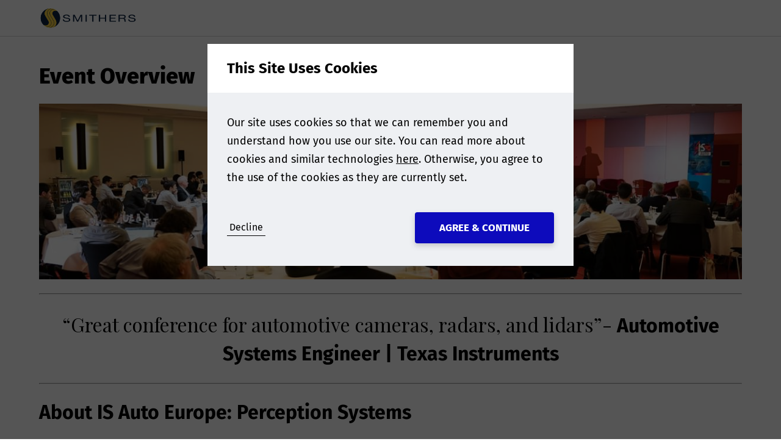

--- FILE ---
content_type: text/html; charset=utf-8
request_url: https://www.image-sensors.com/is-auto-europe-perception-systems/event-overview
body_size: 3520
content:
<!DOCTYPE html>
<html lang="en-US">
<head>
    


<meta charset="utf-8" />
<meta name="viewport" content="width=device-width, initial-scale=1.0">



    <title>Event Overview | IS Auto Europe: Perception Systems</title>
    <meta name="twitter:title" property="og:title" content="Event Overview | IS Auto Europe: Perception Systems" />


<meta property="og:site_name" content="Image Sensors" />
<meta name="twitter:domain" content="https://www.image-sensors.com" />



  <meta name="theme-color" content="#0D0BBC" />

<link rel="manifest" href="/event-site-manifest.json">


  <meta name="applicationInsightsKey" content="f5659614-f4e8-460e-b4b5-6043247762a6" />



<link rel="canonical" href="https://www.image-sensors.com/is-auto-europe-perception-systems/event-overview" />

                <link rel="alternate" hreflang="x-default" href="https://www.image-sensors.com/is-auto-europe-perception-systems/event-overview" />
            <link rel="alternate" hreflang="en-US" href="https://www.image-sensors.com/is-auto-europe-perception-systems/event-overview" />



    <link href="/event-site.css" rel="stylesheet"/>

    
<link href="/kentico/bundles/pageComponents/styles?v=IuAOmar92aPxWseMUX2hEA7Ho8-stf6XMzvUOluWtew1" rel="stylesheet"/>
<link href="/kentico/bundles/formComponents/styles?v=BLFpcIS6CuUw5VWIL6eAPvpIPTodwNxkiazo0TTjlx41" rel="stylesheet"/>
            <script>
            window.dataLayer = window.dataLayer || [];
        </script>
        <!-- Google Tag Manager -->
        <script>
    (function (w, d, s, l, i) {
    w[l] = w[l] || []; w[l].push({
        'gtm.start':

            new Date().getTime(), event: 'gtm.js'
    }); var f = d.getElementsByTagName(s)[0],

        j = d.createElement(s), dl = l != 'dataLayer' ? '&l=' + l : ''; j.async = true; j.src =

            'https://www.googletagmanager.com/gtm.js?id=' + i + dl; f.parentNode.insertBefore(j, f);

    })(window, document, 'script', 'dataLayer', 'GTM-W39T5B');</script>
        <!-- End Google Tag Manager -->


</head>
<body class="preload">
          <!-- Google Tag Manager (noscript) -->
        <noscript>
            <iframe src="https://www.googletagmanager.com/ns.html?id=GTM-W39T5B"
                    height="0" width="0" style="display:none;visibility:hidden"></iframe>
        </noscript>
        <!-- End Google Tag Manager (noscript) -->





  
<header data-event-site-header class="event-site-header">
  <div class="inner-section">
    <div class="site-icon-container">
        <a href="/" class="event-home-link">
          <div class="image-container contain">
            <img loading="lazy" src="https://media-cdn.smithers.com/mediacontainer/medialibraries/carbonblackworld/images/smithers-logo-590x196.png?ext=.png" alt="Home" />
          </div>
        </a>
    </div>


  </div>
</header>

<a data-scroll-to-top class="scroll-to-top-button"></a>


  <div class="body-content m-t-56">
    
<div class="section max-width">
  <h1>Event Overview</h1>
  <div>
    <img alt="" src="https://media-cdn.smithers.com/mediacontainer/medialibraries/imagesensors/is-auto-europe/iseuk12-event-overview-header-photo.jpg" />

  </div>
  <div class="m-t-16">
    <div>
<hr>
<h3 style="text-align: center;">“Great conference for automotive cameras, radars, and lidars”-&nbsp;<strong>Automotive Systems Engineer | Texas Instruments</strong></h3>
<hr></div>


    <div>
        
    </div><div>
<h2><strong>About IS Auto Europe: Perception Systems</strong></h2>
<p>IS Auto Europe’s origin is an extension to the annual Image Sensors Europe conference organised by Smithers in London each March.</p>
<p>The annual IS Auto Europe: Perception Systems conference taps into the emerging sensor needs of the supply chain by providing a renowned forum for OEM's, Tier 1, image sensor suppliers and providers with case studies on image sensor requirements, future innovations, overcoming common challenges and much more. </p>
<p>Don't miss out on this widely-hailed ground-breaking event for all automotive image sensor professionals.</p>

<div style="text-align: center;"><a href="/is-auto-europe-perception-systems/register-interest-for-is-auto-europe"><img alt="" src="https://media-cdn.smithers.com/mediacontainer/medialibraries/imagesensors/image-sensors-europe/iseuk12-sign-up-for-future-updates-button.jpg" /></a></div>
<p></div>


    <div>
        
    </div><div class="row margins">
    <div>
        <div>
<img alt="" src="https://media-cdn.smithers.com/mediacontainer/medialibraries/imagesensors/is-auto-europe/iseuk12-event-overview-photo-2.jpg" /></div>

    </div>
    <div>
        <div>
<img alt="" src="https://media-cdn.smithers.com/mediacontainer/medialibraries/imagesensors/is-auto-europe/iseuk12-event-overview-photo-1.jpg" /></div>

    </div>
    <div>
        <div>
<img alt="" src="https://media-cdn.smithers.com/mediacontainer/medialibraries/imagesensors/is-auto-europe/iseuk12-event-overview-photo-3.jpg" /></div>

    </div>
</div>
<div>
<hr>
<h3 style="text-align: center;">“Great perspective into the future car vision &amp; sensing”-&nbsp;<strong>VP Sales Europe, <br>UTAC Group </strong></h3>
<hr></div>


    <div>
        
    </div><div>
<h2><strong>Who attends?</strong></h2></div>
<div>
<img alt="" src="https://media-cdn.smithers.com/mediacontainer/medialibraries/imagesensors/is-auto-europe/isauk12-event-overview-who-attends-logo-wall.jpg" /></div>


    <div>
        
    </div>
  </div>
</div>

  </div>

  <footer class="footer">
  

<ul>
    <li >
        <a href=https://www.smithers.com>
            &#169; Smithers 2026
        </a>
            </li>
    <li >
        <a href=https://www.smithers.com/policies/privacy-policy>
            Privacy Policy
        </a>
            </li>
    <li >
        <a >
            +44 (0) 1372 802000
        </a>
            </li>
    <li >
        <a >
            +1 330 762 7441
        </a>
            </li>
</ul>
</footer>
    <div id="cookie-banner-modal" class="modal open" data-modal>
    <div class="modal-content">
      <form name="cookie-consent-form" action="/cookiepopup/setallowcookies" method="POST" class="js-validated-form" data-ajax novalidate>
        <h5 class="modal-header">
          This Site Uses Cookies
        </h5>
        <div class="modal-body">
          <p>
            Our site uses cookies so that we can remember you and understand how you use our site.
You can read more about cookies and similar technologies <a target="_blank" rel="noopener" href="/consent/view?consentName=CookiePolicy">here</a>.
Otherwise, you agree to the use of the cookies as they are currently set.
          </p>
        </div>
        <div class="modal-footer">
          <div class="row no-wrap">
            <div class="fill-width m-v-8 m-r-16">
              <button type="submit" class="cta-link js-toggle-view-button" name="allow" value="false" data-close-button>Decline</button>
            </div>
            <button disabled type="submit" data-default data-close-button class="cta-button m-l-8" name="allow" value="true">Agree &amp; Continue</button>
          </div>
        </div>
        <input name="__RequestVerificationToken" type="hidden" value="rjfJxlkyHSZf8HAhhLq4YKabuWxvWCV9iFFkt9MlxJME10YfOCOwi0SL-u9PRITHkbH8BGG8cDjnpWROHfsRbFrm3nc1" />
      </form>
    </div>
  </div>
<input type="hidden" id="cookie-consent-given" value="false">

  
    <div hidden class="js-form-configuration">
      <div data-name="SiteName" data-value="Image Sensors"></div>
        <div data-name="NotificationEmailGroup" data-value="258cef7d-1214-44c9-b165-4d0255ae2ffc"></div>
        <div data-name="NotificationEmailGroupName" data-value="Default"></div>
        <div data-name="ReferrerNotificationEmailGroup" data-value="258cef7d-1214-44c9-b165-4d0255ae2ffc"></div>
        <div data-name="ReferrerNotificationEmailGroupName" data-value="Default"></div>
            
	<div data-name="PageUrl" data-value="https://www.image-sensors.com/is-auto-europe-perception-systems/event-overview"></div>
      <div data-name="PageReferrer" data-value=""></div>
      <div data-name="PageName" data-value="Event Overview"></div>
    </div>


      <div hidden id="gtm-page-data" class="js-gtm-page-data">
            <div data-name="pageType" data-value="BlankPage"></div>
            <div data-name="pageIndustry" data-value=""></div>
            <div data-name="pageNotificationEmailGroupName" data-value="Default"></div>
    </div>

  <script src="/app/build/assets/modernizr-bundle.js"></script>

  <script src="/app/build/assets/bundle.ee03245f.js"></script>

  
<script src="/kentico/bundles/jquery?v=QKUPSia3ECT_E95si24LagQNjDmMylaf2SScSZLbaYQ1"></script>
<script src="/kentico/bundles/jquery-unobtrusive-ajax?v=yWiSJlfkRWGOtjh38MIfwsmv_b3zyMucdfkOPGDhEoA1"></script>
<script type="text/javascript">
window.kentico = window.kentico || {};
window.kentico.builder = {}; 
window.kentico.builder.useJQuery = true;</script><script src="/kentico/bundles/forms/scripts?v=Gt4GbgwtDKK0sTC0YrvKBwgsxuk25Gpe2t6-p5hD_A81"></script>
  <script type="text/javascript" src="/Kentico.Resource/Activities/KenticoActivityLogger/Logger.js?pageIdentifier=4831" async></script>
</body>
</html>


--- FILE ---
content_type: text/plain
request_url: https://www.google-analytics.com/j/collect?v=1&_v=j102&a=2076786117&t=pageview&_s=1&dl=https%3A%2F%2Fwww.image-sensors.com%2Fis-auto-europe-perception-systems%2Fevent-overview&ul=en-us%40posix&dt=Event%20Overview%20%7C%20IS%20Auto%20Europe%3A%20Perception%20Systems&sr=1280x720&vp=1280x720&_u=YEBAAAABAAAAAC~&jid=1816374439&gjid=2125166801&cid=1400632782.1769115623&tid=UA-5786282-15&_gid=1268518090.1769115623&_r=1&_slc=1&gtm=45He61l2n71W39T5Bv71692935za200zd71692935&gcd=13l3l3l3l1l1&dma=0&tag_exp=103116026~103200004~104527907~104528500~104684208~104684211~105391253~115938465~115938468~116185179~116185180~116682876~117025848~117041587&z=2045813825
body_size: -452
content:
2,cG-1TVVZNJMD1

--- FILE ---
content_type: text/javascript
request_url: https://analytics-eu.clickdimensions.com/tsr.js?ac=aSLVaBMnRSUifl7GkzHSBb&urk=1769115624257&cm=&s=1769115624256&v=&lc=English&pt=Event%20Overview%20%7C%20IS%20Auto%20Europe%3A%20Perception%20Systems&dn=image-sensors.com&dnk=&pk=&hn=www.image-sensors.com&uri=https%3A%2F%2Fwww.image-sensors.com%2Fis-auto-europe-perception-systems%2Fevent-overview&r=&t=PAGE&b=CHROME&os=LINUX&pr=false&sc=0&sv=6.0&qd=&dt=1769115624257&pvon=
body_size: 71
content:
window.clickDimensionsVisitorKey='c0f073ea4f374cd4864aa12b436229fd'; cdAnalytics.setVisitorKey('c0f073ea4f374cd4864aa12b436229fd'); cdAnalytics.setForms('c0f073ea4f374cd4864aa12b436229fd');